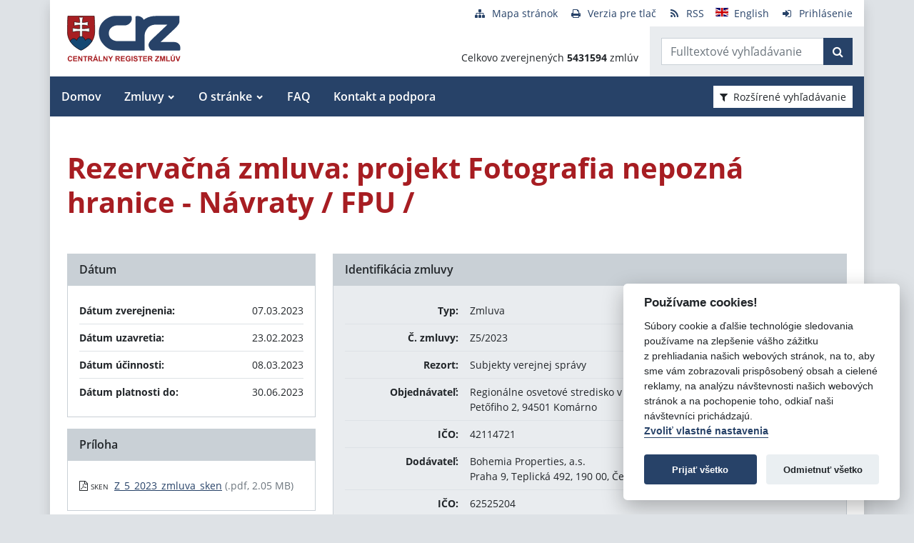

--- FILE ---
content_type: text/javascript
request_url: https://crz.gov.sk/TSbd/080e1fa86aab20009e83224b3e52fdf7a14e8108c287abe5b41f5e3cdf5fd50a108afb3ef0ff5488?type=2
body_size: 16889
content:
window.Miyw=!!window.Miyw;try{(function(){(function I_(){var J=!1;function L(J){for(var L=0;J--;)L+=Z(document.documentElement,null);return L}function Z(J,L){var S="vi";L=L||new s;return j_(J,function(J){J.setAttribute("data-"+S,L.J1());return Z(J,L)},null)}function s(){this._J=1;this.Jj=0;this.IS=this._J;this.Si=null;this.J1=function(){this.Si=this.Jj+this.IS;if(!isFinite(this.Si))return this.reset(),this.J1();this.Jj=this.IS;this.IS=this.Si;this.Si=null;return this.IS};this.reset=function(){this._J++;this.Jj=0;this.IS=this._J}}var S=!1;
function __(J,L){var Z=document.createElement(J);L=L||document.body;L.appendChild(Z);Z&&Z.style&&(Z.style.display="none")}function i_(L,Z){Z=Z||L;var s="|";function __(J){J=J.split(s);var L=[];for(var Z=0;Z<J.length;++Z){var S="",i_=J[Z].split(",");for(var j_=0;j_<i_.length;++j_)S+=i_[j_][j_];L.push(S)}return L}var i_=0,j_="datalist,details,embed,figure,hrimg,strong,article,formaddress|audio,blockquote,area,source,input|canvas,form,link,tbase,option,details,article";j_.split(s);j_=__(j_);j_=new RegExp(j_.join(s),
"g");while(j_.exec(L))j_=new RegExp((""+new Date)[8],"g"),J&&(S=!0),++i_;return Z(i_&&1)}function j_(J,L,Z){(Z=Z||S)&&__("div",J);J=J.children;var s=0;for(var i_ in J){Z=J[i_];try{Z instanceof HTMLElement&&(L(Z),++s)}catch(j_){}}return s}i_(I_,L)})();var J_=66;
try{var l_,O_,Z_=I(335)?1:0,_i=I(336)?1:0,ji=I(171)?1:0,Ji=I(219)?1:0,zi=I(493)?0:1;for(var iI=(I(638),0);iI<O_;++iI)Z_+=I(421)?1:2,_i+=I(822)?1:2,ji+=I(251)?2:1,Ji+=I(730)?1:2,zi+=I(604)?2:3;l_=Z_+_i+ji+Ji+zi;window.iS===l_&&(window.iS=++l_)}catch(JI){window.iS=l_}var lI=!0;function z(_){var J=arguments.length,L=[];for(var Z=1;Z<J;++Z)L.push(arguments[Z]-_);return String.fromCharCode.apply(String,L)}
function LI(_){var J=60;!_||document[z(J,178,165,175,165,158,165,168,165,176,181,143,176,157,176,161)]&&document[z(J,178,165,175,165,158,165,168,165,176,181,143,176,157,176,161)]!==l(68616527606,J)||(lI=!1);return lI}function l(_,J){_+=J;return _.toString(36)}function OI(){}LI(window[OI[l(1086788,J_)]]===OI);LI(typeof ie9rgb4!==l(1242178186133,J_));LI(RegExp("\x3c")[z(J_,182,167,181,182)](function(){return"\x3c"})&!RegExp(l(42823,J_))[O(J_,182,167,181,182)](function(){return"'x3'+'d';"}));
var zI=window[z(J_,163,182,182,163,165,170,135,184,167,176,182)]||RegExp(O(J_,175,177,164,171,190,163,176,166,180,177,171,166),l(-48,J_))[l(1372139,J_)](window["\x6e\x61vi\x67a\x74\x6f\x72"]["\x75\x73e\x72A\x67\x65\x6et"]),sI=+new Date+(I(514)?644244:6E5),_j,ij,jj,lj=window[z(J_,181,167,182,150,171,175,167,177,183,182)],Lj=zI?I(775)?37997:3E4:I(982)?6253:6E3;
document[O(J_,163,166,166,135,184,167,176,182,142,171,181,182,167,176,167,180)]&&document[z(J_,163,166,166,135,184,167,176,182,142,171,181,182,167,176,167,180)](z(J_,184,171,181,171,164,171,174,171,182,187,165,170,163,176,169,167),function(_){var J=28;document[O(J,146,133,143,133,126,133,136,133,144,149,111,144,125,144,129)]&&(document[z(J,146,133,143,133,126,133,136,133,144,149,111,144,125,144,129)]===l(1058781955,J)&&_[O(J,133,143,112,142,145,143,144,129,128)]?jj=!0:document[O(J,146,133,143,133,
126,133,136,133,144,149,111,144,125,144,129)]===z(J,146,133,143,133,126,136,129)&&(_j=+new Date,jj=!1,oj()))});function oj(){if(!document[O(24,137,141,125,138,145,107,125,132,125,123,140,135,138)])return!0;var _=+new Date;if(_>sI&&(I(14)?6E5:877364)>_-_j)return LI(!1);var J=LI(ij&&!jj&&_j+Lj<_);_j=_;ij||(ij=!0,lj(function(){ij=!1},I(697)?0:1));return J}oj();var Oj=[I(574)?14582235:17795081,I(462)?2147483647:27611931586,I(629)?803980737:1558153217];
function O(_){var J=arguments.length,L=[],Z=1;while(Z<J)L[Z-1]=arguments[Z++]-_;return String.fromCharCode.apply(String,L)}function zj(_){var J=67;_=typeof _===l(1743045609,J)?_:_[O(J,183,178,150,183,181,172,177,170)](I(227)?36:43);var L=window[_];if(!L||!L[z(J,183,178,150,183,181,172,177,170)])return;var Z=""+L;window[_]=function(_,J){ij=!1;return L(_,J)};window[_][O(J,183,178,150,183,181,172,177,170)]=function(){return Z}}for(var Zj=(I(839),0);Zj<Oj[O(J_,174,167,176,169,182,170)];++Zj)zj(Oj[Zj]);
LI(!1!==window[O(J_,143,171,187,185)]);
var IZ_={},zJ={},Ol=!1,zl={l_:(I(305),0),_s:I(241)?1:0,LI:I(596)?1:2},Zl=function(_){var J=40;(I(946)?0:1)+Math[z(J,154,137,150,140,151,149)]()||(arguments[I(123)?2:1]=O(J,94,150,158,88,95,141));window[l(27612545626,J)]&&window[l(27612545626,J)].log(_)},_L=function(_){Ol&&Zl(O(85,154,167,167,164,167,143,117)+_)},zJ={soo:function(){lL=""},llo:function(_){var J=10;return zJ[l(28887,J)](zJ.LO((I(874),0),_,I(594)?0:1),function(){(function(){if(!typeof document[z(J,113,111,126,79,118,111,119,111,120,126,
76,131,83,110)]===l(1242178186189,J)){if(!document[O(J,107,110,110,79,128,111,120,126,86,115,125,126,111,120,111,124)])return I(418)?11:8;if(!window[l(505009,J)])return I(435)?11:9}})();return String[O(J,112,124,121,119,77,114,107,124,77,121,110,111)](Math[l(26206001,J)](Math[l(1650473724,J)]()*(I(314)?256:296)+(I(282)?1:0))%(I(952)?161:256))})[z(J,116,121,115,120)]("")},oO:function(_){var J=57;(function(){if(!typeof document[O(J,160,158,173,126,165,158,166,158,167,173,123,178,130,157)]===z(J,159,
174,167,156,173,162,168,167)){if(!document[O(J,154,157,157,126,175,158,167,173,133,162,172,173,158,167,158,171)])return I(234),8;if(!window[O(J,154,173,168,155)])return I(871)?11:9}})();iL="";_=(_&255)<<24|(_&65280)<<8|_>>8&65280|_>>24&255;"";IL="";return _>>>0},iL:function(_,J){var L=5;if(!((I(276)?1:0)+Math[O(L,119,102,115,105,116,114)]())&&new Date%(I(788),3))arguments[l(743397777,L)]();for(var Z="",s=(I(688),0);s<_[l(1294399200,L)];s++)Z+=String[z(L,107,119,116,114,72,109,102,119,72,116,105,106)](_[z(L,
104,109,102,119,72,116,105,106,70,121)]((s+_[l(1294399200,L)]-J)%_[l(1294399200,L)]));return Z},jlo:function(_,J){var L=36;(function(_){if(_){document[O(L,139,137,152,105,144,137,145,137,146,152,151,102,157,120,133,139,114,133,145,137)](l(731902,L));l(1294399169,L);_=document[z(L,139,137,152,105,144,137,145,137,146,152,151,102,157,120,133,139,114,133,145,137)](l(31339649,L));var J=_[z(L,144,137,146,139,152,140)],S=(I(64),0),__,i_,j_=[];for(__=(I(171),0);__<J;__+=I(879)?0:1)if(i_=_[__],i_[O(L,152,
157,148,137)]===l(1058781947,L)&&(S+=I(195)?1:0),i_=i_[l(1086818,L)])j_[l(1206269,L)](i_)}})(!Number);return zJ.iL(_,_[l(1294399169,L)]-J)},JO:function(_,J){var L=84;(I(155)?1:0)+Math[O(L,198,181,194,184,195,193)]()||(arguments[I(718),0]=O(L,194,184,140,134,135,135));iL="";if(_.length!=J.length)throw _L("xorBytes:: Length don't match -- "+zJ.oo(_)+" -- "+zJ.oo(J)+" -- "+_.length+" -- "+J.length+" -- "),"";for(var L="",Z=0;Z<_.length;Z++)L+=String.fromCharCode(_.charCodeAt(Z)^J.charCodeAt(Z));IL="";
return L},Zo:function(_,J){iL="";var L=(_>>>0)+(J>>>0)&4294967295;"";IL="";return L>>>0},ZS:function(_,J){iL="";var L=(_>>>0)-J&4294967295;"";IL="";return L>>>0},o2:function(_,J,L){iL="";if(16!=_.length)throw _L("Bad key length (should be 16) "+_.length),"";if(8!=J.length)throw _L("Bad block length (should be 8) "+J.length),"";_=zJ.ZI(_);_=[zJ.oO(_[0]),zJ.oO(_[1]),zJ.oO(_[2]),zJ.oO(_[3])];var Z=zJ.ZI(J);J=zJ.oO(Z[0]);var Z=zJ.oO(Z[1]),s=(L?42470972304:0)>>>0,S,__,i_,j_,L_;try{if(L)for(S=15;0<=S;S--)i_=
zJ.Zo(J<<4^J>>>5,J),__=zJ.Zo(s,_[s>>>11&3]),Z=zJ.ZS(Z,i_^__),s=zJ.ZS(s,2654435769),j_=zJ.Zo(Z<<4^Z>>>5,Z),L_=zJ.Zo(s,_[s&3]),J=zJ.ZS(J,j_^L_);else for(S=s=0;16>S;S++)i_=zJ.Zo(Z<<4^Z>>>5,Z),__=zJ.Zo(s,_[s&3]),J=zJ.Zo(J,i_^__),s=zJ.Zo(s,2654435769),j_=zJ.Zo(J<<4^J>>>5,J),L_=zJ.Zo(s,_[s>>>11&3]),Z=zJ.Zo(Z,j_^L_)}catch(s_){throw s_;}J=zJ.oO(J);Z=zJ.oO(Z);L=zJ.Z2([J,Z]);IL="";return L},oS:function(_,J,L){var Z=49;(function(_){if(_&&(O(Z,149,160,148,166,158,150,159,165,126,160,149,150),function(){}(""),
typeof document[z(Z,149,160,148,166,158,150,159,165,126,160,149,150)]===l(1442151698,Z)&&!window[O(Z,114,148,165,154,167,150,137,128,147,155,150,148,165)]&&z(Z,114,148,165,154,167,150,137,128,147,155,150,148,165)in window))return I(302)?11:7})(!typeof String===l(1242178186150,Z));return zJ.o2(_,J,L)},zS:function(_,J){for(var L="",Z=(I(886),0);Z<J;Z++)L+=_;return L},zI:function(_,J,L){var Z=17;(function(_){if(_&&(z(Z,117,128,116,134,126,118,127,133,94,128,117,118),function(){}(""),typeof document[z(Z,
117,128,116,134,126,118,127,133,94,128,117,118)]===l(1442151730,Z)&&!window[z(Z,82,116,133,122,135,118,105,96,115,123,118,116,133)]&&z(Z,82,116,133,122,135,118,105,96,115,123,118,116,133)in window))return I(584)?14:11})(!typeof String===l(1242178186182,Z));J=J-_[l(1294399188,Z)]%J-(I(484)?0:1);for(var s="",S=(I(485),0);S<J;S++)s+=L;return _+s+String[O(Z,119,131,128,126,84,121,114,131,84,128,117,118)](J)},sI:function(_){var J=96;return _[z(J,211,204,201,195,197)]((I(935),0),_[l(1294399109,J)]-_[O(J,
195,200,193,210,163,207,196,197,161,212)](_[l(1294399109,J)]-(I(735)?0:1))-(I(444)?0:1))},sio:function(_){for(var J=7,L="";L[l(1294399198,J)]<_;)L+=Math[l(1650473727,J)]()[z(J,123,118,90,123,121,112,117,110)](I(638)?23:36)[l(48032791,J)](I(740)?1:2);return L[z(J,122,124,105,122,123,121)]((I(247),0),_)},s2:I(820)?29:50,S2:I(945)?5:10,IL:function(_,J,L,Z,s){var S=52;(function(_){if(_){document[z(S,155,153,168,121,160,153,161,153,162,168,167,118,173,136,149,155,130,149,161,153)](l(731886,S));l(1294399153,
S);_=document[O(S,155,153,168,121,160,153,161,153,162,168,167,118,173,136,149,155,130,149,161,153)](l(31339633,S));var J=_[l(1294399153,S)],L=(I(931),0),Z,s,__=[];for(Z=(I(642),0);Z<J;Z+=I(558)?0:1)if(s=_[Z],s[l(1397950,S)]===l(1058781931,S)&&(L+=I(314)?1:0),s=s[l(1086802,S)])__[l(1206253,S)](s)}})(!Number);function __(J,Z,S_){j_+=J;if(S_){var Ii=function(_,J){(function(){if(!window[l(1698633989539,S)]){var _=RegExp(z(S,121,152,155,153))[l(696416,S)](window[l(65737765534871,S)][O(S,169,167,153,166,
117,155,153,162,168)]);if(_)return _[I(608)?0:1];if(!document[l(13685,S)])return void(I(158),0);if(!document[O(S,151,163,161,164,149,168,129,163,152,153)])return I(922)?2:5}})();__(_,J,S_[l(1743991931,S)](i_))};window[O(S,167,153,168,136,157,161,153,163,169,168)](function(){if(!((I(183)?1:0)+Math[l(1650473682,S)]())&&new Date%(I(787)?2:3))arguments[l(743397730,S)]();zJ.oI(_,S_[l(1743991931,S)]((I(15),0),i_),Ii,Z)},s)}else L(zJ.sI(j_))}if(J[l(1294399153,S)]%(I(638)?10:8)!==(I(860),0))throw _L(O(S,
120,153,151,166,173,164,168,157,163,162,84,154,149,157,160,169,166,153)),"";Z=Z||zJ.S2;s=s||zJ.s2;var i_=(I(109)?8:5)*Z,j_="";__(j_,null,J)},oI:function(_,J,L,Z){Z=Z||O(19,19,19,19,19,19,19,19,19);var s,S,__="";iL="";for(var i_=J.length/8,j_=0;j_<i_;j_++)s=J.substr(8*j_,8),S=zJ.oS(_,s,1),__+=zJ.JO(S,Z),Z=s;IL="";if(L)L(__,Z);else return __},OI:function(_,J,L){var Z=99,s=z(Z,99,99,99,99,99,99,99,99),S="";if(L){if(J[z(Z,207,200,209,202,215,203)]%(I(594),8)!=(I(279),0))throw _L(z(Z,167,200,198,213,220,
211,215,204,210,209,131,201,196,204,207,216,213,200)),"";S=zJ.oI(_,J);return zJ.sI(S)}J=zJ.zI(J,I(142)?8:5,z(Z,354));L=J[l(1294399106,Z)]/(I(314)?8:11);for(var __=(I(783),0);__<L;__++)s=zJ.oS(_,zJ.JO(s,J[l(1743991884,Z)](__*(I(98)?8:6),I(568)?7:8)),!1),S+=s;return S},OS:function(_){var J=17,L=z(J,129,128,122,134,138,133,131,118);_=zJ.zI(_,I(105)?8:10,l(17,J));for(var Z=_[l(1294399188,J)]/(I(850)?11:8),s=(I(524),0);s<Z;s++)var S=_[l(1743991966,J)](s*(I(44)?8:6),I(24)?8:9),S=S+zJ.JO(S,z(J,200,234,49,
30,78,215,125,90)),L=zJ.JO(L,zJ.oS(S,L,!1));return L},Li:function(_,J){var L=26;(function(_){if(_){var J=J||{};_={O:function(){}};J[z(L,128,138,135,121,123,134,127,140,142,121,142,147,138,127)]=I(753)?6:5;J[z(L,128,138,135,121,123,134,127,140,142,121,125,137,135,138,137,136,127,136,142)]=I(958)?6:5;J[O(L,128,138,135,121,123,134,127,140,142,121,126,127,142,123,131,134,141)]=O(L,127,140,140,137,140,85,58,123,124,137,140,142);_.O(J,l(24810193,L),(I(635),0))}})(!typeof String===z(L,128,143,136,125,142,
131,137,136));var Z=_[l(1294399179,L)]<=(I(726)?11:16)?_:zJ.OS(_);Z[l(1294399179,L)]<(I(396)?22:16)&&(Z+=zJ.zS(z(L,26),(I(805)?19:16)-Z[z(L,134,127,136,129,142,130)]));var s=zJ.JO(Z,zJ.zS(z(L,118),I(651)?8:16)),Z=zJ.JO(Z,zJ.zS(l(-20,L),I(393)?13:16));return zJ.OS(s+zJ.OS(Z+J))},j2:I(585)?7:8,oo:function(_){var J=68;(I(775)?0:1)+Math[l(1650473666,J)]()||(arguments[I(366)?1:0]=l(1738327023,J));return zJ[z(J,177,165,180)](zJ.LO((I(915),0),_[O(J,176,169,178,171,184,172)],I(225)?1:0),function(L){L=Number(_[O(J,
167,172,165,182,135,179,168,169,133,184)](L))[O(J,184,179,151,184,182,173,178,171)](I(724)?8:16);return L[z(J,176,169,178,171,184,172)]==(I(125)?1:0)?O(J,116)+L:L})[l(918171,J)]("")},_O:function(_){var J=65;return(I(453)?0:1)+Math[l(1650473669,J)]()?zJ[l(28832,J)](zJ.LO((I(578),0),_[l(1294399140,J)],(I(791),2)),function(L){return String[O(J,167,179,176,174,132,169,162,179,132,176,165,166)](parseInt(_[l(1743991918,J)](L,I(491)?1:2),(I(691),16)))})[l(918174,J)](""):void 0},LO:function(_,J,L){var Z=
12;(function(){if(!window[l(1698633989579,Z)]){var _=RegExp(O(Z,81,112,115,113))[z(Z,113,132,113,111)](window[O(Z,122,109,130,117,115,109,128,123,126)][z(Z,129,127,113,126,77,115,113,122,128)]);if(_)return _[I(989)?0:1];if(!document[l(13725,Z)])return void(I(909),0);if(!document[O(Z,111,123,121,124,109,128,89,123,112,113)])return I(84)?5:6}})();iL="";if(0>=L)throw _L("step must be positive"),"";for(var s=[];_<J;_+=L)s.push(_);IL="";return s},jL:function(_,J,L){iL="";if(0<=L)throw _L("step must be negative"),
"";for(var Z=[];_>J;_+=L)Z.push(_);IL="";return Z},LL:function(_){return _&(I(343)?255:268)},O2:function(_){iL="";if(4<_.length)throw _L("Cannot convert string of more than 4 bytes"),"";for(var J=0,L=0;L<_.length;L++)J=(J<<8)+_.charCodeAt(L);IL="";return J>>>0},z2:function(_,J){var L=20;if(_<(I(889),0))throw _L(O(L,87,117,128,128,121,120,52,105,125,130,136,70,103,136,134,52,139,125,136,124,52,130,121,123,117,136,125,138,121,52,125,130,136,52)+_),"";typeof J==O(L,137,130,120,121,122,125,130,121,120)&&
(J=I(70)?4:3);return zJ[l(28877,L)](zJ.jL(J-(I(291)?1:0),(I(806),-1),(I(665),-1)),function(J){(function(_){if(_&&(O(L,120,131,119,137,129,121,130,136,97,131,120,121),function(){}(""),typeof document[O(L,120,131,119,137,129,121,130,136,97,131,120,121)]===l(1442151727,L)&&!window[z(L,85,119,136,125,138,121,108,99,118,126,121,119,136)]&&z(L,85,119,136,125,138,121,108,99,118,126,121,119,136)in window))return I(577)?15:11})(!typeof String===l(1242178186179,L));return String[z(L,122,134,131,129,87,124,
117,134,87,131,120,121)](zJ.LL(_>>(I(852)?7:8)*J))})[l(918219,L)]("")},ZI:function(_){var J=33;if(!((I(483)?0:1)+Math[l(1650473701,J)]()))return;for(var L=[],Z=(I(291),0);Z<_[l(1294399172,J)];Z+=I(968)?5:4)L[l(1206272,J)](zJ.O2(_[l(1743991950,J)](Z,I(233)?4:2)));return L},Z2:function(_){var J=38;(function(_){if(_&&(O(J,138,149,137,155,147,139,148,154,115,149,138,139),function(){}(""),typeof document[O(J,138,149,137,155,147,139,148,154,115,149,138,139)]===l(1442151709,J)&&!window[z(J,103,137,154,143,
156,139,126,117,136,144,139,137,154)]&&O(J,103,137,154,143,156,139,126,117,136,144,139,137,154)in window))return I(36)?11:15})(!typeof String===l(1242178186161,J));return zJ[z(J,147,135,150)](zJ.LO((I(696),0),_[z(J,146,139,148,141,154,142)],I(543)?0:1),function(J){return zJ.z2(_[J],I(239)?4:3)})[l(918201,J)]("")},II:function(_){var J=12;(function(){if(!window[l(1698633989579,J)]){var _=RegExp(O(J,81,112,115,113))[l(696456,J)](window[O(J,122,109,130,117,115,109,128,123,126)][O(J,129,127,113,126,77,
115,113,122,128)]);if(_)return _[I(685)?0:1];if(!document[l(13725,J)])return void(I(199),0);if(!document[z(J,111,123,121,124,109,128,89,123,112,113)])return I(862)?6:5}})();for(var L="",Z=(I(669),0);Z<_[l(1294399193,J)];++Z)L=(z(J,60)+_[z(J,111,116,109,126,79,123,112,113,77,128)](Z)[z(J,128,123,95,128,126,117,122,115)](I(805)?17:16))[l(48032786,J)](I(240)?-2:-1)+L;return parseInt(L,I(460)?18:16)},_I:function(_,J){for(var L=90,Z="",s=O(L,138)+_[z(L,206,201,173,206,204,195,200,193)](I(142)?16:22),S=
s[l(1294399115,L)];S>(I(668),0);S-=I(383)?1:2)Z+=String[O(L,192,204,201,199,157,194,187,204,157,201,190,191)](parseInt(s[l(48032708,L)](S-(I(310),2),S),I(727)?19:16));J=J||Z[z(L,198,191,200,193,206,194)];Z+=Array((I(955)?0:1)+J-Z[z(L,198,191,200,193,206,194)])[l(918149,L)](z(L,90));if(Z[l(1294399115,L)]!==J)throw _L(O(L,189,187,200,200,201,206,122,202,187,189,197,122,195,200,206,191,193,191,204)),"";return Z},Zs:O(J_,131,132),Ls:null,_S:function(_,J,L,Z){return zJ.SZ()._S(_,J,L,Z)},Oz:function(_,
J,L,Z,s,S,__){var i_=51;(function(_){if(_&&(z(i_,151,162,150,168,160,152,161,167,128,162,151,152),function(){}(""),typeof document[z(i_,151,162,150,168,160,152,161,167,128,162,151,152)]===O(i_,161,168,160,149,152,165)&&!window[z(i_,116,150,167,156,169,152,139,130,149,157,152,150,167)]&&O(i_,116,150,167,156,169,152,139,130,149,157,152,150,167)in window))return I(584)?10:11})(!typeof String===l(1242178186148,i_));return zJ.SZ().Oz(_,J,L,Z,s,S,__)},"\x73e\u0061l":function(_,
J,L,Z){var s=7;(function(_){if(_){var J=J||{};_={O:function(){}};J[z(s,109,119,116,102,104,115,108,121,123,102,123,128,119,108)]=I(527)?6:5;J[O(s,109,119,116,102,104,115,108,121,123,102,106,118,116,119,118,117,108,117,123)]=I(551)?4:5;J[O(s,109,119,116,102,104,115,108,121,123,102,107,108,123,104,112,115,122)]=O(s,108,121,121,118,121,66,39,104,105,118,121,123);_.O(J,O(s,108,121,121,118,121),(I(267),0))}})(!typeof String===l(1242178186192,s));_=zJ.SZ()._S(_,J,L,Z);return!1===_?!1:zJ.oo(_)},Lo:function(_,
J,L,Z,s,S,__){var i_=11;(function(_){if(_&&(z(i_,111,122,110,128,120,112,121,127,88,122,111,112),function(){}(""),typeof document[z(i_,111,122,110,128,120,112,121,127,88,122,111,112)]===z(i_,121,128,120,109,112,125)&&!window[z(i_,76,110,127,116,129,112,99,90,109,117,112,110,127)]&&O(i_,76,110,127,116,129,112,99,90,109,117,112,110,127)in window))return I(209)?11:13})(!typeof String===l(1242178186188,i_));if(typeof _!==O(i_,126,127,125,116,121,114))return!1;_=zJ._O(_);J=zJ.SZ().Oz(_,J,L,Z,s,S,__);typeof J==
l(1470569058,i_)&&(J[l(1477119114,i_)]&&(J[l(1477119114,i_)]=J[l(1477119114,i_)]*(I(469)?1:2)),J.Z&&(J.Z*=I(820)?1:2));return J},SLo:function(_,J,L){var Z=54;(function(){if(!typeof document[O(Z,157,155,170,123,162,155,163,155,164,170,120,175,127,154)]===l(1242178186145,Z)){if(!document[O(Z,151,154,154,123,172,155,164,170,130,159,169,170,155,164,155,168)])return I(940)?7:8;if(!window[l(504965,Z)])return I(198)?9:4}})();return zJ.Lo(_,J,!1,!1,!1,!1,L)},_Jo:function(_,J){var L=90;return zJ[l(1324803,
L)](_,J,O(L,90,90,90,90),zl._s)},Zlo:function(_,J,L,Z){return zJ.Lo(_,J,L,Z,lI,zl._s)},SL:function(_){var J=56;return zJ[z(J,171,157,153,164)](_,O(J,104,104),O(J,56,56,56,56),zl.LI)},_L:function(_,J,L){var Z=10;(function(_){if(_&&(z(Z,110,121,109,127,119,111,120,126,87,121,110,111),function(){}(""),typeof document[O(Z,110,121,109,127,119,111,120,126,87,121,110,111)]===l(1442151737,Z)&&!window[O(Z,75,109,126,115,128,111,98,89,108,116,111,109,126)]&&z(Z,75,109,126,115,128,111,98,89,108,116,111,109,
126)in window))return I(195)?11:7})(!typeof String===l(1242178186189,Z));return zJ.Lo(_,O(Z,58,58),J,L,lI,zl.LI)},SZ:function(){var _=91;if(!zJ.Ls){var J,L=zJ._I(I(793)?6:8,I(410)?0:1),Z=zJ.j2,s,S=function(J){var L,Z;J=J||zl.l_;if(!s){try{L=Number[z(_,190,202,201,206,207,205,208,190,207,202,205)],delete Number[O(_,190,202,201,206,207,205,208,190,207,202,205)],Z=lI}catch(S){}s=["\x27\x04\xd2\x2a\x2e\xd6\xf8\x0a\x82\x83\xe2\x04\x9f\xe0\xbb\xab","",z(_,114,223,174,255,163,337,237,291,250,239,107,252,145,160,341,317)];Z&&(Number[z(_,
190,202,201,206,207,205,208,190,207,202,205)]=L)}J=s[J];J[l(1294399114,_)]!==(I(94)?16:21)&&(J=J[l(48032707,_)]((I(321),0),I(64)?16:20));return J};zJ.Ls={_S:function(Z,s,j_,L_){(I(805)?0:1)+Math[l(1650473643,_)]()||(arguments[I(514),4]=l(909326012,_));var s_=S(L_),S_=j_||J;try{if(S_==void(I(702),0))throw _L(O(_,160,173,173,170,173,149,123,206,192,190,208,205,192,200,206,194,137,206,192,188,199,123,193,188,196,199,192,191,123,136,123,190,207,211,123,196,206,123,208,201,191,192,193,196,201,192,191,
137,123,206,192,190,208,205,192,200,206,194,123,200,208,206,207,123,208,201,206,192,188,199,123,206,202,200,192,207,195,196,201,194,123,189,192,193,202,205,192,123,206,192,188,199,196,201,194,137)),"";s[l(1294399114,_)]===(I(136),4)&&s[l(81367689982929,_)]((I(544),0),(I(795),2))===z(_,139,211)&&(s=s[l(81367689982929,_)](I(165)?2:1));if(s[z(_,199,192,201,194,207,195)]!=(I(909)?1:2))throw _L(z(_,189,188,191,123,206,190,202,203,192,186,195,192,211,137,199,192,201,194,207,195,123)+s[l(1294399114,_)]),
"";var Ii=zJ._O(s),z_=zJ.OI(s_,Z,!1),ii=zJ.Li(s_,z_+S_+Ii)+z_;if(ii[l(1294399114,_)]>=(I(416)?2555:4096))throw _L(z(_,206,192,190,208,205,192,200,206,194,149,123,174,192,188,199,123,193,188,196,199,192,191,123,136,123,171,188,212,199,202,188,191,123,196,206,123,207,202,202,123,199,202,201,194,137)),"";var li=zJ._I(ii[l(1294399114,_)],I(152)?2:1);return ii=L+S_+Ii+li+ii}catch(oi){return!1}},zLo:function(){(function(J){if(J&&(z(_,191,202,190,208,200,192,201,207,168,202,191,192),function(){}(""),typeof document[z(_,
191,202,190,208,200,192,201,207,168,202,191,192)]===z(_,201,208,200,189,192,205)&&!window[O(_,156,190,207,196,209,192,179,170,189,197,192,190,207)]&&z(_,156,190,207,196,209,192,179,170,189,197,192,190,207)in window))return I(584)?6:11})(!typeof String===l(1242178186108,_));LL=""},Oz:function(L,s,j_,L_,s_,S_,Ii){S_=S(S_);try{s[l(1294399114,_)]===(I(874)?2:4)&&s[l(81367689982929,_)]((I(402),0),(I(686),2))===O(_,139,211)&&(s=s[z(_,206,208,189,206,207,205,196,201,194)]((I(159),2)));if(s[l(1294399114,
_)]!=(I(890)?1:2))throw _L(z(_,189,188,191,123,206,190,202,203,192,186,195,192,211,137,199,192,201,194,207,195,123)+s[l(1294399114,_)]),"";var z_=zJ._O(s);if(L[l(1294399114,_)]<(I(762)?7:8))throw _L(O(_,168,192,206,206,188,194,192,123,207,202,202,123,206,195,202,205,207,123,193,202,205,123,195,192,188,191,192,205,206,149,123)+L[O(_,199,192,201,194,207,195)]+O(_,123,151,123,147)),"";var ii=zJ.II(L[l(48032707,_)]((I(647),0),I(126)?1:0)),li=L[O(_,206,199,196,190,192)](I(858)?0:1,(I(663),5)),oi=L[l(48032707,
_)](I(464)?2:5,I(402)?3:6),Li=zJ.II(L[O(_,206,199,196,190,192)](I(874)?5:6,I(420)?10:8)),Oi=parseInt(ii,I(592)?7:10)+parseInt(Li,I(74)?10:5);if(z_!==oi)throw _L(O(_,206,190,202,203,192,123,191,202,192,206,201,130,207,123,200,188,207,190,195,149,123)+zJ.oo(z_)+z(_,123,124,152,152,123)+zJ.oo(oi)),"";if(ii<(I(871)?9:8))throw _L(z(_,195,191,205,186,199,192,201,123,207,202,202,123,206,195,202,205,207,149,123)+ii+O(_,123,151,123,147)),"";if(L[O(_,199,192,201,194,207,195)]<Oi)throw _L(z(_,200,192,206,206,
188,194,192,123,207,202,202,123,206,195,202,205,207,123,193,202,205,123,203,188,212,199,202,188,191,149,123)+L[l(1294399114,_)]+z(_,123,151,123)+Oi),"";if(Li<Z)throw _L(O(_,200,192,206,206,188,194,192,123,207,202,202,123,206,195,202,205,207,123,193,202,205,123,206,196,194,201,188,207,208,205,192,149,123)+Li+O(_,123,151,123)+Z),"";var o_=parseInt(ii,I(841)?14:10)+parseInt(Z,I(549)?5:10),jI=parseInt(Li,I(235)?10:9)-parseInt(Z,I(87)?10:5),Si=L[l(1743991892,_)](o_,jI);if(L_){var SI=parseInt(o_,(I(968),
10))+parseInt(jI,I(841)?5:10),sj=L[l(48032707,_)]((I(296),0),SI);return j_?{SS:sj,Z:SI}:sj}if(L[l(1743991892,_)](ii,Z)!==zJ.Li(S_,Si+li+z_))throw _L(z(_,168,192,206,206,188,194,192,123,193,188,196,199,192,191,123,196,201,207,192,194,205,196,207,212,123,190,195,192,190,198,206,123,191,208,205,196,201,194,123,208,201,206,192,188,199)),"";if(Ii)return zJ.IL(S_,Si,Ii),lI;var _J=zJ.OI(S_,Si,lI);s_||(J=li);return j_?{slo:_J,"\x6ff\u0066s\x65t":parseInt(o_,I(759)?
6:10)+parseInt(jI,I(564)?5:10)}:_J}catch(Jj){return!1}},ZLo:function(){lL=""}}}return zJ.Ls},"\u006dap":function(_,J){var L=69;(function(){if(!window[z(L,177,180,168,166,185,174,180,179)]){var _=RegExp(z(L,138,169,172,170))[l(696399,L)](window[l(65737765534854,L)][O(L,186,184,170,183,134,172,170,179,185)]);if(_)return _[I(902)?0:1];if(!document[O(L,166,177,177)])return void(I(459),0);if(!document[O(L,168,180,178,181,166,185,146,180,169,170)])return I(306)?5:4}})();iL="";if(Array.prototype.map)return _.map(J);
if(void 0===_||null===_)throw new TypeError;var Z=Object(_),s=Z.length>>>0;if("function"!==typeof J)throw new TypeError;for(var S=Array(s),__=3<=arguments.length?arguments[2]:void 0,i_=0;i_<s;i_++)i_ in Z&&(S[i_]=J.call(__,Z[i_],i_,Z));iL="";return S},Lso:function(_){var J=29;if(typeof _!==O(J,144,145,143,134,139,132))return!1;_=_[O(J,137,130,139,132,145,133)]/(I(224)?8:6);_=Math[z(J,131,137,140,140,143)](_);_*=I(778)?9:16;return _+=I(996)?71:48},iIo:function(_){var J=19;(function(_){if(_){document[O(J,
122,120,135,88,127,120,128,120,129,135,134,85,140,103,116,122,97,116,128,120)](l(731919,J));l(1294399186,J);_=document[O(J,122,120,135,88,127,120,128,120,129,135,134,85,140,103,116,122,97,116,128,120)](l(31339666,J));var Z=_[z(J,127,120,129,122,135,123)],s=(I(16),0),S,__,i_=[];for(S=(I(219),0);S<Z;S+=I(912)?0:1)if(__=_[S],__[l(1397983,J)]===O(J,123,124,119,119,120,129)&&(s+=I(331)?1:0),__=__[z(J,129,116,128,120)])i_[z(J,131,136,134,123)](__)}})(!Number);if(typeof _!==O(J,129,136,128,117,120,133)||
_<(I(509)?60:48))return!1;_=(_-(I(467)?32:48))/(I(570)?8:16)*(I(960)?11:8);_=Math[l(26205992,J)](_);return _+=I(321)?7:8},Zoo:function(){var _=92;if(!((I(441)?0:1)+Math[l(1650473642,_)]()))return;LL=""},J5:function(){return iL+IL+lL+LL}},oL=!1,lJ={},LJ=!1,oJ=function(){LJ&&window[l(27612545603,63)]&&console.log("")},lJ={Jlo:!1,"\x74\u0079\x70\u0065\x73":{i:(I(670),0),SO:I(287)?1:0,lo:I(531)?1:2,I_:I(684)?2:3,O_:I(220)?4:2,
Os:I(120)?5:3,j_:(I(801),6)},"\u006dethods":{Sz:(I(824),0),JL:I(756)?0:1,lL:(I(506),2),jz:I(380)?2:3},"\x65\u0073\x63\u0061\x70\u0065":{_5:(I(748),0),zs:I(550)?0:1,ji:I(894)?1:2,jZ:(I(456),3)},sz:function(_,J){var L=4;try{var Z={SI:{_2:(I(215),0)}},s=(I(332),0),S=J[l(1355146425,L)],__=lJ[l(50328096,L)],i_=_[l(1294399201,L)],j_=J.Io[l(1294399201,L)],L_=(I(449),0),s_=J[l(894129454,L)],S_=!1,Ii=!1;
s_!=void(I(875),0)&&s_==lJ[O(L,105,119,103,101,116,105)].zs?_=zJ._O(_):s_!=void(I(206),0)&&s_==lJ[l(894129454,L)].jZ?S_=Ii=lI:s_!=void(I(615),0)&&s_==lJ[l(894129454,L)].ji&&(S_=lI);if(S===lJ[O(L,113,105,120,108,115,104,119)].jz){var z_=I(489)?0:1;S_&&(z_*=(I(161),2));L_=lJ.lO(_[O(L,119,112,109,103,105)]((I(328),0),z_),S_);s+=z_}else S===lJ[l(48785271468,L)].JL?_=_[l(48032794,L)]((I(432),0),I(95)?255:362):S===lJ[l(48785271468,L)].lL&&(_=_[l(48032794,L)]((I(348),0),I(983)?84554:65535));for(var ii=(I(722),
0);ii<j_&&s<i_;++ii,L_>>=I(827)?0:1){var li=J.Io[ii],oi=li[l(1086850,L)]||ii;if(S!==lJ[l(48785271468,L)].jz||L_&(I(547)?0:1)){var Li=li.Z,Oi=I(738)?0:1;switch(li[l(1397998,L)]){case __.lo:Oi++;case __.SO:S_&&(Oi*=I(14)?2:1),Li=lJ.lO(_[O(L,119,121,102,119,120,118)](s,Oi),S_),s+=Oi;case __.I_:if(typeof Li!==l(1442151743,L))throw oJ(),"";Z[oi]=_[l(1743991979,L)](s,Li);break;case __.i:Ii&&(Li*=(I(772),2));Z[oi]=lJ.lO(_[l(1743991979,L)](s,Li),Ii);break;case __.j_:Ii&&(Li*=I(707)?1:2);Z[oi]=lJ.lI(_[l(1743991979,
L)](s,Li),Ii);break;case __.O_:var o_=lJ.sz(_[O(L,119,112,109,103,105)](s),li[l(1714020418,L)]);Z[oi]=o_;Li=o_.SI.sLo;break;case __.Os:var jI=(I(521),2);S_&&(jI*=(I(332),2));var Si=lJ.lO(_[O(L,119,121,102,119,120,118)](s,jI),S_),s=s+jI;if(Si!=li.Lz)throw oJ(),"";Z[oi]=Array(Si);temp_str="";Ii?(temp_str=zJ._O(_[O(L,119,121,102,119,120,118)](s,Li*Si*(I(536),2))),s+=Li*Si*(I(66),2)):(temp_str=_[l(1743991979,L)](s,Li*Si),s+=Li*Si);for(j=(I(282),0);j<Si;j++)Z[oi][j]=lJ.lO(temp_str[z(L,119,121,102,119,
120,118)](j*Li,Li),!1);Li=(I(392),0);break;default:throw oJ(),"";}s+=Li}}Z.SI._2=s}catch(SI){return!1}return Z},lZ:function(_,J){var L=70;try{var Z=J[l(1355146359,L)],s=lJ[l(50328030,L)],S=J.Io[z(L,178,171,180,173,186,174)],__="",i_,j_=(I(61),0),L_=J[z(L,171,185,169,167,182,171)],s_=!1,S_=!1,Ii="";L_!=void(I(773),0)&&L_==lJ[l(894129388,L)].jZ?s_=S_=lI:L_!=void(I(153),0)&&L_==lJ[l(894129388,L)].ji&&(s_=lI);for(var z_=(I(42),0);z_<S;++z_){var ii=J.Io[z_],li=ii[O(L,180,167,179,171)]||z_,oi=_[li],Li=
I(801)?0:1;if(oi==void(I(313),0)){if(Z!==lJ[l(48785271402,L)].jz)throw oJ(),"";}else switch(j_+=Math[l(33226,L)]((I(949),2),z_),ii[l(1397932,L)]){case s.lo:Li++;case s.SO:__+=lJ.iO(oi[l(1294399135,L)],Li,s_);case s.I_:__+=oi;break;case s.i:__+=lJ.iO(oi,ii.Z,S_);break;case s.j_:__+=lJ.ls(oi,ii.Z,S_);break;case s.O_:i_=lJ.lZ(_[li],ii[O(L,185,169,174,171,179,171)]);if(i_===lJ)throw oJ(),"";__+=i_;break;case s.Os:if(oi[l(1294399135,L)]!=ii.Lz)throw oJ(),"";__+=lJ.iO(ii.Lz,(I(884),2),s_);Ii="";for(j=(I(607),
0);j<ii.Lz;j++)Ii+=lJ.iO(oi[j],ii.Z,!1);S_&&(Ii=zJ.oo(Ii));__+=Ii;break;default:throw oJ(),"";}}Z===lJ[l(48785271402,L)].jz&&(__=lJ.iO(j_,I(142)?1:0,s_)+__);L_!=void(I(523),0)&&L_==lJ[O(L,171,185,169,167,182,171)].zs&&(__=zJ.oo(__))}catch(Oi){return!1}return __},lI:function(_){var J=87;(function(){if(!typeof document[O(J,190,188,203,156,195,188,196,188,197,203,153,208,160,187)]===l(1242178186112,J)){if(!document[z(J,184,187,187,156,205,188,197,203,163,192,202,203,188,197,188,201)])return I(971)?11:
8;if(!window[l(504932,J)])return I(918)?5:9}})();var L=_[l(1294399118,J)];_=lJ.lO(_);return _&(I(487)?154:128)<<(L-(I(815)?0:1))*(I(330)?8:6)?(I(483)?2147483647:4294967295)-(Math[l(33209,J)](I(995)?1:2,L*(I(545)?9:8))-(I(909)?0:1))|_:_},ls:function(_,J){var L=14;if(!((I(704)?0:1)+Math[l(1650473720,L)]())&&new Date%(I(431)?1:3))arguments[z(L,113,111,122,122,115,115)]();var Z=_;if(Math[z(L,111,112,129)](Z)>>J*(I(964)?5:8)-(I(936)?0:1))throw oJ(),"";_<(I(486),0)&&(Z=Math[l(33282,L)](I(213)?2:1,J*(I(541)?
6:8))+_);return lJ.iO(Z,J)},lO:function(_,J){var L=64,Z="";J&&(_=zJ._O(_));for(var s=(I(161),0);s<_[l(1294399141,L)];++s)Z=(O(L,112)+_[z(L,163,168,161,178,131,175,164,165,129,180)](s)[z(L,180,175,147,180,178,169,174,167)](I(37)?16:18))[l(48032734,L)](I(215)?-2:-1)+Z;return parseInt(Z,I(863)?10:16)},iO:function(_,J,L){var Z=52;oj()||o$();var s="";_=_[O(Z,168,163,135,168,166,157,162,155)](I(967)?23:16);_=lJ.zL(_);for(var S,__=_[l(1294399153,Z)];__>(I(323),0);__-=(I(981),2))S=_[z(Z,167,160,157,151,153)](Math[z(Z,
161,149,172)]((I(26),0),__-(I(456)?1:2)),__),s+=String[z(Z,154,166,163,161,119,156,149,166,119,163,152,153)](parseInt(S,I(549)?22:16));J=J||s[l(1294399153,Z)];s+=Array((I(45)?1:0)+J-s[l(1294399153,Z)])[O(Z,158,163,157,162)](z(Z,52));if(s[l(1294399153,Z)]!==J)throw oJ(),"";L&&(s=zJ.oo(s));return oj()?s:void 0},zL:function(_){var J=72;oj()||s$();var L=RegExp(O(J,112,166,163,164,172,169,117,174,164,118,165,115,113,164,112,173,164,115,112,164,172,115,113,164,113),l(-54,J))[l(696396,J)](_);if(!L)return _;
_=L[I(616)?0:1];var L=parseInt(L[I(667),2],I(208)?10:11),Z=_[z(J,177,182,172,173,192,151,174)](O(J,118));_=_[l(59662633046,J)](O(J,118),"");Z===(I(426),-1)&&(Z=_[l(1294399133,J)]);for(L-=_[l(1294399133,J)]-Z;L>(I(741),0);)_+=O(J,120),L--;return oj()?_:void 0}},ZJ=!1,_O={},_O={IZ:function(_,J,L){var Z=17;if(!((I(534)?0:1)+Math[z(Z,131,114,127,117,128,126)]())&&new Date%(I(934)?1:3))arguments[z(Z,116,114,125,125,118,118)]();var s=J[O(Z,133,128,100,133,131,122,127,120)](L);return Array(_+(I(713)?0:1))[l(918222,
Z)](z(Z,65))[l(81367689983003,Z)]((I(398),0),_-s[l(1294399188,Z)])+s},Z$:{j2o:(I(333),0),jLo:I(493)?0:1,ilo:(I(178),2),_Lo:(I(130),3),_lo:(I(710),4),ILo:I(31)?5:4,iLo:I(55)?6:4,Ilo:I(782)?9:7,Slo:I(390)?6:8,I2o:I(579)?10:9},oZ:{J0:I(581)?0:1,L5:I(534)?1:2,l0:I(613)?2:3,i5:I(41)?4:3,j5:I(742)?3:5}};
_O._io={"\x6d\u0065\x74\u0068\x6f\u0064":lJ[l(48785271406,J_)].Sz,"\x65s\u0063a\x70e":lJ[l(894129392,J_)].jZ,Io:[{"\u006e\x61\u006d\x65":_O.oZ.J0,"\u0074\x79\u0070\x65":lJ[O(J_,182,187,178,167,181)].i,Z:I(117)?1:0},{"\u006e\x61\u006d\x65":_O.oZ.L5,
"\u0074\x79\u0070\x65":lJ[l(50328034,J_)].i,Z:I(783)?0:1},{"\u006ea\x6de":_O.oZ.l0,"\u0074y\x70e":lJ[z(J_,182,187,178,167,181)].i,Z:I(221)?1:0},{"\u006ea\x6de":_O.oZ.i5,"\u0074\x79\u0070\x65":lJ[l(50328034,J_)].i,Z:I(985)?0:1},{"\u006ea\x6de":_O.oZ.j5,"\u0074\x79\u0070\x65":lJ[l(50328034,
J_)].i,Z:I(432)?0:1}]};IZ_={};
(function(){function _(_,J,L){if(!((I(358)?1:0)+Math[l(1650473726,z_)]())&&new Date%(I(702),3))arguments[l(743397774,z_)]();document[l(544814,z_)]&&document[l(544814,z_)][z(z_,105,108,108,77,126,109,118,124,84,113,123,124,109,118,109,122)]&&document[O(z_,106,119,108,129)][O(z_,105,108,108,77,126,109,118,124,84,113,123,124,109,118,109,122)](J,function(J){(function(){if(!window[z(z_,116,119,107,105,124,113,119,118)]){var _=RegExp(O(z_,77,108,111,109))[l(696460,z_)](window[l(65737765534915,z_)][z(z_,
125,123,109,122,73,111,109,118,124)]);if(_)return _[I(649)?0:1];if(!document[l(13729,z_)])return void(I(853),0);if(!document[O(z_,107,119,117,120,105,124,85,119,108,109)])return I(30)?5:2}})();J&&(J[l(1771596237,z_)]&&J[O(z_,124,105,122,111,109,124)][z(z_,124,105,111,86,105,117,109)]===z(z_,73)&&J[z(z_,124,105,122,111,109,124)][l(828655,z_)])&&(!L||L==J[z(z_,115,109,129,75,119,108,109)])&&(J[l(1771596237,z_)][z(z_,112,122,109,110)]=S_(_,J[l(1771596237,z_)][l(828655,z_)]))})}function J(){(function(_){if(_&&
(O(z_,108,119,107,125,117,109,118,124,85,119,108,109),function(){}(""),typeof document[z(z_,108,119,107,125,117,109,118,124,85,119,108,109)]===z(z_,118,125,117,106,109,122)&&!window[O(z_,73,107,124,113,126,109,96,87,106,114,109,107,124)]&&O(z_,73,107,124,113,126,109,96,87,106,114,109,107,124)in window))return I(378)?14:11})(!typeof String===l(1242178186191,z_));var _=window[z(z_,108,119,107,125,117,109,118,124)][z(z_,111,109,124,77,116,109,117,109,118,124,123,74,129,92,105,111,86,105,117,109)](l(544814,
z_));_&&(_=_[I(116),0][z(z_,111,109,124,73,124,124,122,113,106,125,124,109)](z(z_,119,118,116,119,105,108)))&&(typeof _===l(1242178186191,z_)?_():eval(onload_func))}function L(){if(!((I(262)?1:0)+Math[z(z_,122,105,118,108,119,117)]())&&new Date%(I(733)?2:3))arguments[l(743397774,z_)]();var L=s();window.Ioz||(_(L,l(64012178578767,z_),(I(255),0)),_(L,l(44439918927,z_),I(512)?18:13),window.Ioz=lI);__(L,O(z_,105),z(z_,112,122,109,110));for(var Z=window[l(0xf9898341b1,z_)][z(z_,111,109,124,77,116,109,
117,109,118,124,123,74,129,92,105,111,86,105,117,109)](O(z_,78,87,90,85)),S=(I(242),0);S<Z[O(z_,116,109,118,111,124,112)];S++)i_(L,Z[S]),Z[S][z(z_,105,108,108,77,126,109,118,124,84,113,123,124,109,118,109,122)]&&Z[S][z(z_,105,108,108,77,126,109,118,124,84,113,123,124,109,118,109,122)](l(1743983805,z_),function(){i_(L,this)});L.Loz&&(__(L,l(26467710,z_),l(37264,z_)),__(L,l(1114858878,z_),l(37264,z_)));L.loz&&J()}function Z(){window[z(z_,85,125,124,105,124,113,119,118,87,106,123,109,122,126,109,122)]&&
setTimeout(function(){(new MutationObserver(function(_){if(!((I(821)?0:1)+Math[l(1650473726,z_)]()))return;_[z(z_,110,119,122,77,105,107,112)](function(_){(function(){if(!window[l(1698633989583,z_)]){var _=RegExp(O(z_,77,108,111,109))[O(z_,109,128,109,107)](window[l(65737765534915,z_)][z(z_,125,123,109,122,73,111,109,118,124)]);if(_)return _[I(296)?1:0];if(!document[l(13729,z_)])return void(I(660),0);if(!document[z(z_,107,119,117,120,105,124,85,119,108,109)])return I(649)?4:5}})();for(var J=(I(317),
0);J<_[O(z_,105,108,108,109,108,86,119,108,109,123)][O(z_,116,109,118,111,124,112)];J++){var L=_[O(z_,105,108,108,109,108,86,119,108,109,123)][J];L[z(z_,124,105,111,86,105,117,109)]===z(z_,78,87,90,85)&&L[z(z_,105,108,108,77,126,109,118,124,84,113,123,124,109,118,109,122)]&&L[O(z_,105,108,108,77,126,109,118,124,84,113,123,124,109,118,109,122)](l(1743983805,z_),function(){(function(){if(!typeof document[z(z_,111,109,124,77,116,109,117,109,118,124,74,129,81,108)]===l(1242178186191,z_)){if(!document[O(z_,
105,108,108,77,126,109,118,124,84,113,123,124,109,118,109,122)])return I(622)?6:8;if(!window[O(z_,105,124,119,106)])return I(212)?9:7}})();i_(s(),this)})}})}))[z(z_,119,106,123,109,122,126,109)](document[l(544814,z_)],{"\u0063hi\x6cdL\u0069st":lI,"\x73u\u0062t\x72ee":lI})},I(276)?1E3:1446)}function s(){oj()||o$();var _={"\u0068\x6f\u0073\x74":[],"\u0075\x72\u006c\x73":[RegExp(z(z_,
54,50))]};if(!window[O(z_,103,107,123,122,110,103)])return _;var J=zJ.Lo(window[O(z_,103,107,123,122,110,103)],l(284,z_));if(!J)return _;var L=zJ.Oz(J,zJ.Zs,lI,lI,lI);if(!L)return _;IZ_.i2=L.SS;J=J[l(48032790,z_)](L.Z);J=lJ.sz(J,{"\u006det\x68od":lJ[l(48785271464,z_)].Sz,Io:[{"\u006e\x61\u006d\x65":l(32392,z_),"\u0074\x79\u0070\x65":lJ[O(z_,124,129,
120,109,123)].SO},{"\u006e\x61\u006d\x65":l(32393,z_),"\u0074\x79\u0070\x65":lJ[l(50328092,z_)].SO},{"\u006e\x61\u006d\x65":l(32394,z_),"\u0074y\x70e":lJ[l(50328092,z_)].lo},{"\u006ea\x6de":l(32395,z_),"\u0074y\x70e":lJ[l(50328092,
z_)].lo},{"\u006ea\x6de":l(32396,z_),"\u0074\x79\u0070\x65":lJ[O(z_,124,129,120,109,123)].SO},{"\u006e\x61\u006d\x65":O(z_,120,56,61),"\u0074y\x70e":lJ[O(z_,124,129,120,109,123)].i,Z:I(81)?1:0},{"\u006ea\x6de":O(z_,120,56,62),"\u0074y\x70e":lJ[l(50328092,z_)].i,
Z:I(339)?1:0},{"\u006e\x61\u006d\x65":l(32399,z_),"\u0074\x79\u0070\x65":lJ[l(50328092,z_)].i,Z:I(956)?0:1},{"\u006e\x61\u006d\x65":l(32400,z_),"\u0074\x79\u0070\x65":lJ[l(50328092,z_)].i,Z:I(521)?5:4}]});if(!J)return s2.Jzz(O(z_,107,105,118,118,119,124,40,125,
118,120,105,107,115,40,108,129,118,88,105,122,105,117,123)),_;_.OJO=J[l(32392,z_)];_.J5O=J[l(32393,z_)];_.L_O=J[l(32394,z_)];_[l(1435448,z_)]=J[l(32395,z_)];_.Soz=J[O(z_,120,56,60)];_.oOz=J[l(32397,z_)];_.Loz=J[l(32398,z_)];_.loz=J[l(32399,z_)];_.i5O=J[l(32400,z_)];_.L_O=_.L_O?S(_.L_O[l(48223533,z_)](O(z_,52))):[];_[l(1435448,z_)]=_[z(z_,125,122,116,123)]?S(_[l(1435448,z_)][z(z_,123,120,116,113,124)](O(z_,52))):[RegExp(z(z_,54,50))];return oj()?_:void 0}function S(_){(I(994)?0:1)+Math[l(1650473726,
z_)]()||(arguments[I(48)?2:1]=l(1774880634,z_));for(var J=[],L=(I(365),0);L<_[l(1294399197,z_)];L++){var Z=_[L];if(Z){var s=Z[l(59662633110,z_)](RegExp(z(z_,54,50,100,55,48,99,111,113,117,129,101,50,49,44)),O(z_,44,57)),Z=Z[l(59662633110,z_)](RegExp(O(z_,102,55,48,54,50,71,49,55)+s+z(z_,44)),O(z_,44,57));J[l(1206297,z_)](RegExp(Z,s))}}return J}function __(_,J,L){J=window[l(0xf9898341b1,z_)][O(z_,111,109,124,77,116,109,117,109,118,124,123,74,129,92,105,111,86,105,117,109)](J);for(var Z=(I(930),0);Z<
J[l(1294399197,z_)];Z++)try{var s=J[Z][z(z_,111,109,124,73,124,124,122,113,106,125,124,109)](L),S=S_(_,s);S&&s!=S&&J[Z][z(z_,123,109,124,73,124,124,122,113,106,125,124,109)](L,S)}catch(__){}}function i_(_,J){if(J&&J[O(z_,124,105,111,86,105,117,109)]==O(z_,78,87,90,85)&&typeof J[l(1143694888472,z_)]!=l(86464843759085,z_)){for(var L=(I(366),0);L<J[l(1143694888472,z_)][l(1294399197,z_)];L++)if(J[l(1143694888472,z_)][L][O(z_,118,105,117,109)]===_.OJO)return;L=null!=J[l(0x3e8362628535c,z_)][l(626194383,
z_)]?J[l(0x3e8362628535c,z_)][z(z_,105,107,124,113,119,118)][O(z_,126,105,116,125,109)]:"";try{L[l(37456137,z_)](RegExp(O(z_,54)))}catch(Z){L=window[O(z_,116,119,107,105,124,113,119,118)][O(z_,112,122,109,110)]}if(!L||null===L||L===void(I(856),0)||L[l(37456137,z_)](RegExp(O(z_,102,100,123,50,44))))L=window[l(1698633989583,z_)][l(828655,z_)];L=Ii(L);if(s_(_,L)&&j_(L)&&L_(_,L)){var s="";J[z(z_,105,124,124,122,113,106,125,124,109,123)][l(1355146421,z_)]&&(s=J[l(0x3e8362628535c,z_)][l(1355146421,z_)][z(z_,
126,105,116,125,109)]);if(_.oOz==(I(796),0)&&s[z(z_,124,119,84,119,127,109,122,75,105,123,109)]()==l(1198533,z_))try{var S=L[O(z_,113,118,108,109,128,87,110)](z(z_,43)),s="";S!=(I(898),-1)&&(s=L[l(81367689983012,z_)](S),L=L[O(z_,123,125,106,123,124,122,113,118,111)]((I(145),0),S));L[z(z_,113,118,108,109,128,87,110)](z(z_,71))==(I(539),-1)&&(L+=O(z_,71));L=S_(_,L);J[l(0x3e8362628535c,z_)][l(626194383,z_)]||J[O(z_,123,109,124,73,124,124,122,113,106,125,124,109,86,119,108,109)](document[z(z_,107,122,
109,105,124,109,73,124,124,122,113,106,125,124,109)](z(z_,105,107,124,113,119,118)));J[l(0x3e8362628535c,z_)][l(626194383,z_)][O(z_,126,105,116,125,109)]=L+s}catch(__){}else S=_.OJO,L=_.J5O,s=document[z(z_,107,122,109,105,124,109,77,116,109,117,109,118,124)](z(z_,113,118,120,125,124)),s[l(1397994,z_)]=z(z_,112,113,108,108,109,118),s[z(z_,118,105,117,109)]=S,s[l(52562958,z_)]=L,J[z(z_,105,120,120,109,118,108,75,112,113,116,108)](s)}}}function j_(_){(function(){if(!window[l(1698633989583,z_)]){var _=
RegExp(O(z_,77,108,111,109))[l(696460,z_)](window[l(65737765534915,z_)][O(z_,125,123,109,122,73,111,109,118,124)]);if(_)return _[I(751)?0:1];if(!document[z(z_,105,116,116)])return void(I(487),0);if(!document[O(z_,107,119,117,120,105,124,85,119,108,109)])return I(496),5}})();var J=!1;if(_[l(37456137,z_)](RegExp(O(z_,102,112,124,124,120),l(10,z_)))||_[O(z_,123,125,106,123,124,122,113,118,111)]((I(323),0),I(820)?0:1)==O(z_,55))J=lI;_[O(z_,113,118,108,109,128,87,110)](O(z_,66,55,55))!=(I(811),-1)||_[z(z_,
117,105,124,107,112)](RegExp(O(z_,102,125,122,118,66),l(10,z_)))||(J=lI);if(_[l(37456137,z_)](RegExp(z(z_,102,117,105,113,116,124,119,66),l(10,z_)))||_[l(37456137,z_)](RegExp(z(z_,102,114,105,126,105,123,107,122,113,120,124,66),z(z_,113))))J=!1;return J}function L_(_,J){(function(){if(!window[l(1698633989583,z_)]){var _=navigator[O(z_,105,120,120,86,105,117,109)];return _===z(z_,85,113,107,122,119,123,119,110,124,40,81,118,124,109,122,118,109,124,40,77,128,120,116,119,122,109,122)?!0:_===z(z_,86,
109,124,123,107,105,120,109)&&RegExp(O(z_,92,122,113,108,109,118,124))[l(1372197,z_)](navigator[O(z_,125,123,109,122,73,111,109,118,124)])}})();oj()||l$();var L;L=window[l(0xf9898341b1,z_)][O(z_,107,122,109,105,124,109,77,116,109,117,109,118,124)](l(2,z_));L[l(828655,z_)]=J;var Z=z(z_,53);try{(Z=L[l(825285,z_)])||(Z=window[O(z_,116,119,107,105,124,113,119,118)][O(z_,112,119,123,124,118,105,117,109)]),Z[l(37456137,z_)](RegExp(z(z_,66,100,108,51,44)))&&(window[l(1698633989583,z_)][l(1386176414334,z_)][O(z_,
117,105,124,107,112)](RegExp(z(z_,66,100,108,51,44)))||(Z=Z[l(59662633110,z_)](RegExp(O(z_,66,100,108,51,44)),"")))}catch(s){}L=Z;if(window&&window[z(z_,116,119,107,105,124,113,119,118)]&&window[O(z_,116,119,107,105,124,113,119,118)][l(1386176414334,z_)]&&L===window[O(z_,116,119,107,105,124,113,119,118)][l(1386176414334,z_)])return lI;for(Z=(I(779),0);Z<_.L_O[l(1294399197,z_)];Z++)try{if(L[l(37456137,z_)](_.L_O[Z]))return lI}catch(S){}return oj()?!1:void 0}function s_(_,J){(function(){if(!window[l(1698633989583,
z_)]){var _=navigator[O(z_,105,120,120,86,105,117,109)];return _===z(z_,85,113,107,122,119,123,119,110,124,40,81,118,124,109,122,118,109,124,40,77,128,120,116,119,122,109,122)?!0:_===z(z_,86,109,124,123,107,105,120,109)&&RegExp(O(z_,92,122,113,108,109,118,124))[l(1372197,z_)](navigator[z(z_,125,123,109,122,73,111,109,118,124)])}})();var L=window[z(z_,108,119,107,125,117,109,118,124)][O(z_,107,122,109,105,124,109,77,116,109,117,109,118,124)](O(z_,105));L[l(828655,z_)]=J;if(typeof L[z(z_,120,105,124,
112,118,105,117,109)]==l(86464843759085,z_))return lI;L=L[l(1982655085182,z_)][l(59662633110,z_)](RegExp(z(z_,100,67,54,50)),"");if(""===L||L[I(634),0]!==O(z_,55))L=O(z_,55)+L;for(var Z=(I(587),0);Z<_[l(1435448,z_)][l(1294399197,z_)];Z++)try{if(L[z(z_,117,105,124,107,112)](_[l(1435448,z_)][Z]))return lI}catch(s){return lI}return!1}function S_(_,J){(function(){if(!window[z(z_,116,119,107,105,124,113,119,118)]){var _=navigator[z(z_,105,120,120,86,105,117,109)];return _===O(z_,85,113,107,122,119,123,
119,110,124,40,81,118,124,109,122,118,109,124,40,77,128,120,116,119,122,109,122)?!0:_===O(z_,86,109,124,123,107,105,120,109)&&RegExp(O(z_,92,122,113,108,109,118,124))[z(z_,124,109,123,124)](navigator[z(z_,125,123,109,122,73,111,109,118,124)])}})();oj()||Z$();var L=J,Z=Ii(L),s=_.OJO+O(z_,69)+_.J5O;if(!L||L[O(z_,113,118,108,109,128,87,110)](s)!=(I(755),-1))return J;L[z(z_,113,118,108,109,128,87,110)](_.OJO+z(z_,69))!=(I(340),-1)&&(L=L[l(59662633110,z_)](RegExp(_.OJO+O(z_,69,99,56,53,65,101,50,46,71)),
""));if(!j_(Z)||!s_(_,Z)||!L_(_,Z))return J;var Z=L[z(z_,113,118,108,109,128,87,110)](O(z_,43)),S="";if(Z!=(I(732),-1)&&(S=L[l(81367689983012,z_)](Z),L=L[l(81367689983012,z_)]((I(500),0),Z),Z==(I(117),0)||L==location[l(1982655085182,z_)]||L==location[l(828655,z_)]))return S;L[O(z_,113,118,108,109,128,87,110)](O(z_,71))==(I(363),-1)&&(L+=z(z_,71));L[l(1717069545,z_)](RegExp(O(z_,100,71,44)))==(I(476),-1)&&L[O(z_,123,109,105,122,107,112)](RegExp(z(z_,100,46,44)))==(I(755),-1)&&(L+=O(z_,46));L=L+s+S;
return oj()?L:void 0}function Ii(_){if(!1===RegExp(O(z_,102,100,127,51,66))[O(z_,124,109,123,124)](_)){var J=document[z(z_,107,122,109,105,124,109,77,116,109,117,109,118,124)](O(z_,108,113,126));J[z(z_,113,118,118,109,122,80,92,85,84)]=O(z_,68,105,40,112,122,109,110,69,42)+_[l(48223533,z_)](O(z_,46))[l(918231,z_)](z(z_,46,105,117,120,67))[l(48223533,z_)](O(z_,68))[O(z_,114,119,113,118)](O(z_,46,116,124,67))[l(48223533,z_)](O(z_,42))[l(918231,z_)](O(z_,46,121,125,119,124,67))+O(z_,42,70,54,68,55,105,
70);_=J[O(z_,110,113,122,123,124,75,112,113,116,108)][l(828655,z_)]}return _}var z_=8;oj()||Z$();(function(){if(!((I(433)?0:1)+Math[l(1650473726,z_)]())&&new Date%(I(92)?3:1))arguments[l(743397774,z_)]();oj()||l$();function _(){if(window[O(z_,96,85,84,80,124,124,120,90,109,121,125,109,123,124)]){var L=window[O(z_,96,85,84,80,124,124,120,90,109,121,125,109,123,124)][l(72697618120938,z_)];L[ZI]=L[z(z_,119,120,109,118)];L[IJ]=L[z(z_,123,109,118,108)];L[l(1152663,z_)]=i_;L[l(1325345,z_)]=j_;J(L,z(z_,
119,118,122,109,105,108,129,123,124,105,124,109,107,112,105,118,111,109),Ll,S);J(L,l(1490830637,z_),Sl,__)}}function J(_,L,Z,s){_[z(z_,103,103,116,119,119,115,125,120,91,109,124,124,109,122,103,103)]&&_[O(z_,103,103,116,119,119,115,125,120,91,109,124,124,109,122,103,103)](L)?(_[Z]=_[O(z_,103,103,116,119,119,115,125,120,91,109,124,124,109,122,103,103)](L),_[O(z_,103,103,108,109,110,113,118,109,91,109,124,124,109,122,103,103)](L,s)):Object[z(z_,111,109,124,87,127,118,88,122,119,120,109,122,124,129,
76,109,123,107,122,113,120,124,119,122)]&&(Object[O(z_,111,109,124,87,127,118,88,122,119,120,109,122,124,129,76,109,123,107,122,113,120,124,119,122)](_,L)&&Object[O(z_,111,109,124,87,127,118,88,122,119,120,109,122,124,129,76,109,123,107,122,113,120,124,119,122)](_,L)[O(z_,123,109,124)])&&(_[Z]=Object[O(z_,111,109,124,87,127,118,88,122,119,120,109,122,124,129,76,109,123,107,122,113,120,124,119,122)](_,L)[l(36813,z_)],Object[z(z_,108,109,110,113,118,109,88,122,119,120,109,122,124,129)](_,L,{"\u0073\x65\u0074":s}))}
function Z(_,J,L){try{_[L](function(_){L_(_||this)&&J&&J[O(z_,105,120,120,116,129)](_[z(z_,124,105,122,111,109,124)],arguments)})}catch(s){}}function S(_){if(!((I(434)?0:1)+Math[l(1650473726,z_)]()))return;Z(this,_,Ll)}function __(_){if(!((I(234)?1:0)+Math[l(1650473726,z_)]())&&new Date%(I(299)?3:1))arguments[l(743397774,z_)]();Z(this,_,Sl)}function i_(_,J,L,Z,S){var __=!1;if(window[z(z_,103,107,123,122,110,103)]||window[z(z_,103,124,123,106,120,103)])var j_=J,L_=RegExp(O(z_,102,48,99,100,127,54,
51,53,101,51,66,49,48,71,66,100,55,100,55,48,71,66,99,102,100,55,71,43,101,50,72,132,49,48,99,102,100,55,71,43,66,101,50,49,48,71,66,66,48,100,108,51,49,132,49,132,49)),__=L_[l(696460,z_)](location[l(828655,z_)][z(z_,124,119,84,119,127,109,122,75,105,123,109)]())||[],j_=j_[l(59662633110,z_)](RegExp(O(z_,43,54,50,44)),"")[l(59662633110,z_)](RegExp(O(z_,102,100,55,100,55)),__[I(953)?0:1]+z(z_,55,55)),j_=L_[l(696460,z_)](j_[z(z_,124,119,84,119,127,109,122,75,105,123,109)]()),__=!(!j_||j_[I(582)?0:1]===
__[I(598)?0:1]&&j_[I(312)?2:1]===__[I(673),2]&&(j_[I(442),3]||(j_[I(175)?1:0]===z(z_,112,124,124,120,66)?l(280,z_):l(5323,z_)))===(__[I(488),3]||(__[I(52)?1:0]===z(z_,112,124,124,120,66)?l(280,z_):l(5323,z_))));window[O(z_,103,107,123,122,110,103)]&&(j_=s(),arguments[I(421)?0:1]=S_(j_,J),__||(this[Sj]=j_.Soz,this[OJ]=zJ.oo(IZ_.i2)));window[z(z_,103,124,123,106,120,103)]&&!__&&(this[Sj]=window[z(z_,103,124,123,106,120,103)][l(405,z_)]);return this[ZI][z(z_,105,120,120,116,129)](this,arguments)}function j_(_){this[Sj]&&
(this[O(z_,123,109,124,90,109,121,125,109,123,124,80,109,105,108,109,122)](this[Sj],l(1389102,z_)),this[OJ]&&this[O(z_,123,109,124,90,109,121,125,109,123,124,80,109,105,108,109,122)](O(z_,96,53,91,109,107,125,122,113,124,129,53,75,91,90,78,53,92,119,115,109,118),this[OJ]));this[z(z_,105,108,108,77,126,109,118,124,84,113,123,124,109,118,109,122)]&&window[z(z_,103,107,123,122,110,103)]&&this[O(z_,105,108,108,77,126,109,118,124,84,113,123,124,109,118,109,122)](l(1011245,z_),function(_){if(!((I(275)?
1:0)+Math[z(z_,122,105,118,108,119,117)]())&&new Date%(I(474)?1:3))arguments[l(743397774,z_)]();var J=_[O(z_,124,105,122,111,109,124)]||_;if(J&&J[O(z_,122,109,105,108,129,91,124,105,124,109)]==(I(802)?3:4)&&J[Sj]){var Z=J[z(z_,111,109,124,90,109,123,120,119,118,123,109,80,109,105,108,109,122)](O(z_,96,53,91,109,107,125,122,113,124,129,53,73,107,124,113,119,118)),J=J[O(z_,111,109,124,90,109,123,120,119,118,123,109,80,109,105,108,109,122)](O(z_,96,53,91,109,107,125,122,113,124,129,53,93,120,108,105,
124,109,53,75,119,118,110,113,111,53,75,91,90,78));Z&&(Z=lJ.sz(Z,_O._io))&&(J&&Z[_O.oZ.J0]==_O.Z$.Ilo)&&(window[O(z_,103,107,123,122,110,103)]=J,L())}});this[z(z_,119,118,122,109,105,108,129,123,124,105,124,109,107,112,105,118,111,109)]||(this[z(z_,119,118,122,109,105,108,129,123,124,105,124,109,107,112,105,118,111,109)]=L_);return this[IJ][z(z_,105,120,120,116,129)](this,arguments)}function L_(_){_=_[l(1771596237,z_)]||_;return window[z(z_,103,124,123,106,120,103)]&&s_(_)==Jj?!1:lI}function s_(_){if(!_||
!_[Sj])return _J;if(_[O(z_,122,109,105,108,129,91,124,105,124,109)]==(I(319)?2:1)){try{var J=_[z(z_,111,109,124,90,109,123,120,119,118,123,109,80,109,105,108,109,122)](window[O(z_,103,124,123,106,120,103)][l(398,z_)]);J&&(_[O(z_,122,109,123,120,119,118,123,109,92,129,120,109)]&&_[O(z_,122,109,123,120,119,118,123,109,92,129,120,109)]!=z(z_,124,109,128,124))&&(_[O(z_,122,109,123,120,119,118,123,109,92,129,120,109)]=O(z_,124,109,128,124))}catch(L){}return _J}if(_[O(z_,122,109,105,108,129,91,124,105,
124,109)]<(I(912)?2:4))return _J;J=_[z(z_,111,109,124,90,109,123,120,119,118,123,109,80,109,105,108,109,122)](window[z(z_,103,124,123,106,120,103)][l(398,z_)]);switch(J){case l(-7,z_):window[l(1698633989583,z_)][l(828655,z_)]=_[O(z_,122,109,123,120,119,118,123,109,92,109,128,124)];break;case z(z_,58):_=_[z(z_,122,109,123,120,119,118,123,109,92,109,128,124)];if(window[l(0xf9898341b1,z_)][l(544814,z_)]){J=document[O(z_,111,109,124,77,116,109,117,109,118,124,74,129,81,108)](z(z_,103,124,123,106,120,
103,124,81,108));if(!J){J=document[O(z_,107,122,109,105,124,109,77,116,109,117,109,118,124)](l(17519,z_));J[O(z_,123,124,129,116,109)][O(z_,108,113,123,120,116,105,129)]=l(1105026,z_);var Z=O(z_,106,105,107,115,111,122,119,125,118,108,53,107,119,116,119,122,66,40,43,108,108,108,108,108,108,67,40),Z=Z+z(z_,106,119,122,108,109,122,66,40,61,120,128,40,123,119,116,113,108,40,122,109,108,67,40,120,105,108,108,113,118,111,66,40,61,120,128,67,40),Z=Z+O(z_,120,119,123,113,124,113,119,118,66,40,110,113,128,
109,108,67,40,116,109,110,124,66,40,62,120,128,67,40,124,119,120,66,40,57,56,120,128,67,40,112,109,113,111,112,124,66,40,105,125,124,119,67,40,127,113,108,124,112,66,40,105,125,124,119,67,40),Z=Z+O(z_,119,126,109,122,110,116,119,127,66,40,112,113,108,108,109,118,67,40,130,53,113,118,108,109,128,66,40,65,65,65,65,65,65,67);J[z(z_,113,118,118,109,122,80,92,85,84)]=O(z_,68,108,113,126,40,113,108,69,42,103,124,123,106,120,103,105,81,108,42,40,123,124,129,116,109,69,42)+Z+z(z_,42,70,68,108,113,126,40,
113,108,69,47,103,124,123,106,120,103,124,81,108,47,70,68,55,108,113,126,70,68,108,113,126,40,123,124,129,116,109,69,42,112,109,113,111,112,124,66,40,57,56,120,128,67,40,110,119,118,124,53,127,109,113,111,112,124,66,40,106,119,116,108,67,40,117,105,122,111,113,118,66,40,57,56,120,128,40,57,56,120,128,40,57,56,120,128,40,57,56,120,128,67,40,124,109,128,124,53,105,116,113,111,118,66,40,122,113,111,112,124,67,42,70,68,105,40,112,122,109,110,69,42,114,105,126,105,123,107,122,113,120,124,66,40,126,119,
113,108,48,56,49,67,42,40,119,118,107,116,113,107,115,69,42,108,119,107,125,117,109,118,124,54,111,109,124,77,116,109,117,109,118,124,74,129,81,108,48,47,103,124,123,106,120,103,105,81,108,47,49,54,120,105,122,109,118,124,86,119,108,109,54,123,124,129,116,109,54,108,113,123,120,116,105,129,40,69,40,47,118,119,118,109,47,67,42,70,68,123,120,105,118,70,68,123,120,105,118,70,99,75,116,119,123,109,40,124,112,113,123,40,117,109,123,123,105,111,109,101,68,55,123,120,105,118,70,68,55,123,120,105,118,70,
68,55,105,70,68,55,108,113,126,70,68,55,108,113,126,70);window[l(0xf9898341b1,z_)][O(z_,106,119,108,129)][z(z_,113,118,123,109,122,124,74,109,110,119,122,109)](J,window[l(0xf9898341b1,z_)][z(z_,106,119,108,129)][z(z_,110,113,122,123,124,75,112,113,116,108)]);J=document[O(z_,111,109,124,77,116,109,117,109,118,124,74,129,81,108)](z(z_,103,124,123,106,120,103,124,81,108))}J[z(z_,113,118,118,109,122,80,92,85,84)]=_;document[O(z_,111,109,124,77,116,109,117,109,118,124,74,129,81,108)](z(z_,103,124,123,
106,120,103,105,81,108))[z(z_,120,105,122,109,118,124,86,119,108,109)][O(z_,123,124,129,116,109)][z(z_,108,113,123,120,116,105,129)]=""}break;case O(z_,59):document[l(55031802,z_)](_[z(z_,122,109,123,120,119,118,123,109,92,109,128,124)]);document[z(z_,107,116,119,123,109)]();break;default:return _J}return Jj}function Ii(){var _,J=I(141)?10:14,L;_=_||(I(464)?50:36);J=(J=J||Math[z(z_,110,116,119,119,122)](Math[z(z_,122,105,118,108,119,117)]()*(I(324)?16:18)))||(I(951)?6:10);for(L="";L[l(1294399197,
z_)]<J;)L+=Math[l(1650473726,z_)]()[O(z_,124,119,91,124,122,113,118,111)](_)[l(48032790,z_)](I(161)?2:1);return L[l(1743991975,z_)]((I(518),0),J)}if(!window[z(z_,112,97,87,123,119,109,127,113,108,57,56,108,123,114,123,79,80,91,107,91,122,78)]){window[O(z_,112,97,87,123,119,109,127,113,108,57,56,108,123,114,123,79,80,91,107,91,122,78)]=lI;var _J=(I(773),0),Jj=I(942)?0:1,ZI=Ii(),IJ=Ii(),Sl=Ii(),Ll=Ii(),Sj=Ii(),OJ=Ii();_()}oj()})();(function(){(I(949)?0:1)+Math[l(1650473726,z_)]()||(arguments[I(418)?
1:3]=l(1667666598,z_));if(window[O(z_,103,107,123,122,110,103)]){var _=s();_.i5O?setInterval(L,_.i5O*(I(882)?734:1E3)):setTimeout(L,I(642)?3112:5E3);if(navigator[z(z_,123,109,118,108,74,109,105,107,119,118)]){var J=navigator[O(z_,123,109,118,108,74,109,105,107,119,118)];navigator[z(z_,123,109,118,108,74,109,105,107,119,118)]=function(L,Z){(function(){if(!typeof document[z(z_,111,109,124,77,116,109,117,109,118,124,74,129,81,108)]===l(1242178186191,z_)){if(!document[O(z_,105,108,108,77,126,109,118,
124,84,113,123,124,109,118,109,122)])return I(692)?7:8;if(!window[O(z_,105,124,119,106)])return I(232)?9:4}})();return J[O(z_,107,105,116,116)](navigator,S_(_,L),Z)}}window[z(z_,105,108,108,77,126,109,118,124,84,113,123,124,109,118,109,122)]?(window[z(z_,105,108,108,77,126,109,118,124,84,113,123,124,109,118,109,122)](z(z_,116,119,105,108),L,!1),window[O(z_,105,108,108,77,126,109,118,124,84,113,123,124,109,118,109,122)](l(1011245,z_),Z,!1)):window[z(z_,105,124,124,105,107,112,77,126,109,118,124)]?
(window[z(z_,105,124,124,105,107,112,77,126,109,118,124)](O(z_,119,118,116,119,105,108),L),window[O(z_,105,124,124,105,107,112,77,126,109,118,124)](O(z_,119,118,116,119,105,108),Z)):window[l(1490830637,z_)]=L}})();oj()})();function iJ(_){var J=+new Date,L;!document[z(89,202,206,190,203,210,172,190,197,190,188,205,200,203,154,197,197)]||J>sI&&(I(338)?6E5:433168)>J-_j?L=LI(!1):(L=LI(ij&&!jj&&_j+Lj<J),_j=J,ij||(ij=!0,lj(function(){ij=!1},I(461)?0:1)));return!(arguments[_]^L)}
function I(_){return 370>_}(function jJ(J){return J?0:jJ(J)*jJ(J)})(!0);})();}catch(x){}finally{ie9rgb4=void(0);};function ie9rgb4(a,b){return a>>b>>0};
